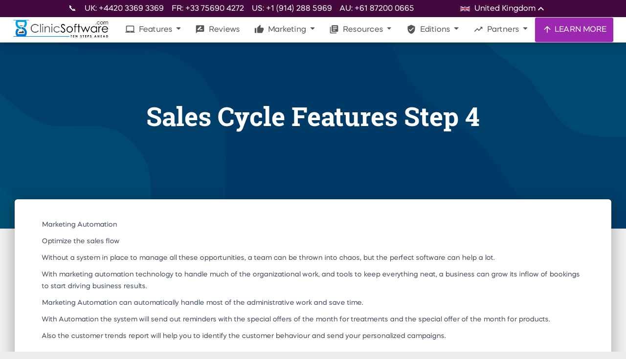

--- FILE ---
content_type: application/javascript
request_url: https://prism.app-us1.com/?a=478176457&u=https%3A%2F%2Fclinicsoftware.com%2Ffeatures%2F2%2Fsales-cycle-features%2Fstep4%3Flang%3Dar_ae
body_size: 125
content:
window.visitorGlobalObject=window.visitorGlobalObject||window.prismGlobalObject;window.visitorGlobalObject.setVisitorId('4ae75f59-434b-4fd0-8207-689a1e3cad4b', '478176457');window.visitorGlobalObject.setWhitelistedServices('tracking', '478176457');

--- FILE ---
content_type: image/svg+xml
request_url: https://clinicsoftware.com/static/flags/lv.svg
body_size: 135
content:
<svg xmlns="http://www.w3.org/2000/svg" viewBox="0 0 1200 600"><path fill="#9e3039" d="M0 0h1200v600h-1200"/><path fill="#fff" d="M0 240h1200v120h-1200"/></svg>